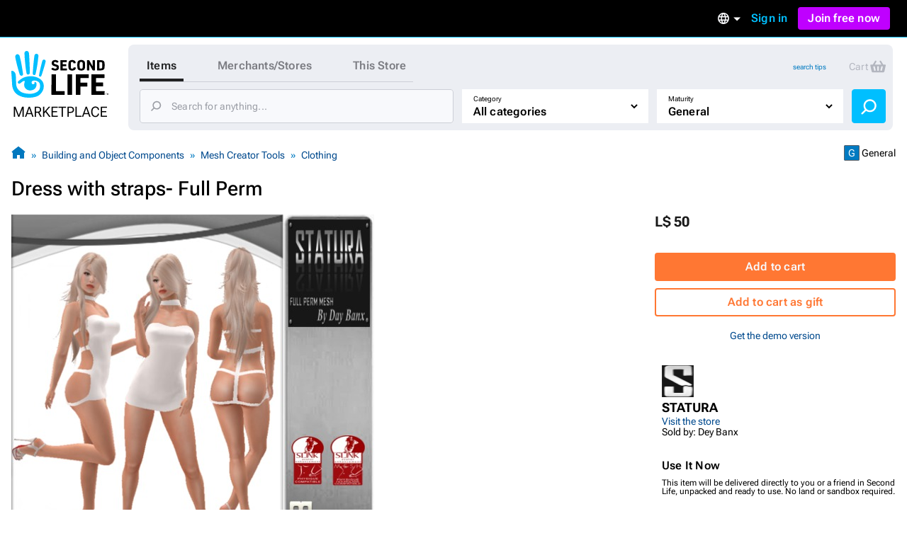

--- FILE ---
content_type: image/svg+xml
request_url: https://marketplace.secondlife.com/slm/icons/listing/hanger.svg
body_size: 764
content:
<svg width="20" height="15" viewBox="0 -2.5 20 20" fill="none" xmlns="http://www.w3.org/2000/svg">
<g id="FHmIUl.tif">
<path id="Vector" d="M9.99735 14.734C7.51459 14.734 5.03182 14.7359 2.54906 14.734C1.25706 14.7331 0.255273 13.9544 0.0614724 12.7071C-0.0927965 11.7131 -0.00698449 10.7323 0.846315 10.0096C1.09025 9.80278 1.38336 9.63015 1.68226 9.51064C4.02136 8.58111 6.36625 7.6677 8.71114 6.75145C8.85191 6.69644 8.95411 6.65186 8.94929 6.45931C8.92133 5.35526 9.44102 4.58223 10.4505 4.11273C10.921 3.89362 11.163 3.41463 11.0589 2.94038C10.9538 2.46423 10.5161 2.10949 10.0244 2.1038C9.5278 2.09811 9.08813 2.43009 8.97147 2.91382C8.93868 3.05041 8.94929 3.19742 8.92036 3.33496C8.79888 3.92682 8.31775 4.26449 7.70646 4.19335C7.17809 4.1317 6.77699 3.64512 6.79531 3.08645C6.84448 1.49961 8.1307 0.141357 9.657 0.0133096C11.4581 -0.13845 12.8947 1.05002 13.1811 2.63212C13.4289 4.00175 12.698 5.38087 11.4051 6.00214C11.3202 6.04292 11.2248 6.08276 11.163 6.14916C10.9837 6.33791 11.0647 6.65281 11.3077 6.74766C13.6516 7.66581 15.9955 8.58301 18.3385 9.5021C19.4039 9.92039 19.9786 10.7731 19.9988 11.9028C20.0113 12.5733 19.9458 13.2117 19.5119 13.7637C19.0558 14.3442 18.4619 14.6989 17.7108 14.7207C16.7881 14.7473 15.8634 14.7331 14.9397 14.734C13.2929 14.735 11.6451 14.734 9.99832 14.734H9.99735ZM10.0051 12.6331C12.4059 12.6331 14.8077 12.6331 17.2085 12.6331C17.9017 12.6331 17.921 12.6065 17.9268 11.9322C17.9287 11.6903 17.8294 11.5585 17.6047 11.4712C15.149 10.5142 12.6971 9.54858 10.2394 8.59534C10.1082 8.54412 9.92022 8.54696 9.78813 8.59723C7.3825 9.52676 4.98072 10.4686 2.57798 11.4076C2.25659 11.5335 2.09622 11.769 2.09686 12.1143C2.09686 12.5496 2.18363 12.6322 2.63391 12.6322C5.0916 12.6322 7.54834 12.6322 10.006 12.6322L10.0051 12.6331Z" fill="white"/>
</g>
</svg>
